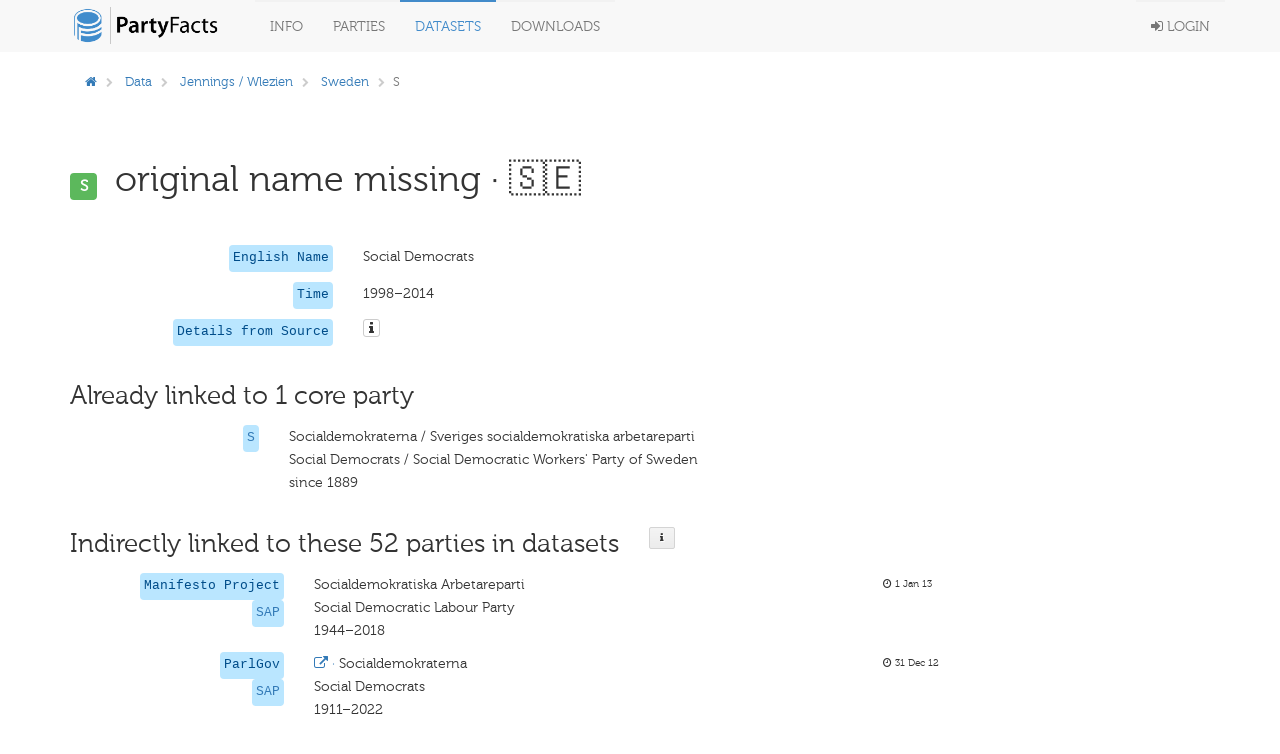

--- FILE ---
content_type: text/html; charset=utf-8
request_url: https://partyfacts.herokuapp.com/data/partyall/20692/
body_size: 49037
content:
<!DOCTYPE html PUBLIC "-//W3C//DTD XHTML 1.0 Transitional//EN" "http://www.w3.org/TR/xhtml1/DTD/xhtml1-transitional.dtd">
<html lang='en'>

<head>
  <meta charset='utf-8' />
  <title>
    

PF · S (jw)


  </title>
  <meta content='width=device-width, initial-scale=1.0' name='viewport' />
  <meta content='' name='description' />
  <meta content='' name='author' />
  <!-- Le styles -->
  <link href='/static/bower_components/bootstrap/dist/css/bootstrap.min.css' rel='stylesheet' />
  <style type='text/css'>
    /*<![CDATA[*/
    body {
      min-height: 2000px;
      padding-top: 70px;
      padding-bottom: 40px;
    }

    /*]]>*/
  </style>
  <link href='/static/bower_components/font-awesome/css/font-awesome.min.css' rel='stylesheet' />
  <link href='/static/bower_components/select2/select2.css' rel='stylesheet' />
  <link href='/static/css/gh-buttons.css' rel='stylesheet' />
  <link href='/static/bower_components/toastr/toastr.min.css' rel='stylesheet' />
  <link href='/static/css/application.min.css?v=103' rel='stylesheet' />
  <link rel='alternate' type='application/rss+xml' title='Party Facts News' href="/documentation/news/feed/" />
  <script src='/static/bower_components/jquery/dist/jquery.min.js'></script>
  <script src='/static/bower_components/bootstrap/dist/js/bootstrap.min.js'></script>
  <script src='/static/bower_components/select2/select2.min.js'></script>
  <script src='/static/bower_components/listjs/dist/list.min.js'></script>
  <script src='/static/bower_components/list.pagination.js/dist/list.pagination.min.js'></script>
  <script src='/static/bower_components/spinjs/spin.js'></script>
  <script src='/static/bower_components/bootbox/bootbox.js'></script>
  <script src='/static/bower_components/toastr/toastr.min.js'></script>
  <script src='/static/javascript/application.min.js?v=106'></script>
</head>

<body>
  <div class='navbar navbar-default navbar-fixed-top' role='navigation'>
    <div class='container'>
      <div class='navbar-header'>
        <button class='navbar-toggle' data-toggle='collapse' type='button' data-target='.navbar-collapse'>
          <span class='sr-only'>Toggle navigation</span>
          <span class='icon-bar'></span>
          <span class='icon-bar'></span>
          <span class='icon-bar'></span>
        </button>
        <a class='navbar-brand' href='/'>
          <img class='main-logo' src='/static/assets/logo.png' alt='Party codes' />
        </a>
      </div>
      <div class='navbar-collapse collapse'>
        <ul class='nav navbar-nav'>
          <li class='dropdown'>
            <a class='dropdown-toggle' data-toggle='dropdown' href='#'>
              Info
            </a>
            <ul class='dropdown-menu pull-right'>
              <li>
                <a href='/documentation/about/'>About</a>
              </li>
              <li>
                <a href='/documentation/news/'>News</a>
              </li>
              <li>
                <a href='/documentation/faq/'>FAQ</a>
              </li>
              <li>
                <a href='/documentation/datasets/'>Datasets</a>
              </li>
              <li>
                <a href='/documentation/codebook/'>Codebook</a>
              </li>
            </ul>
          </li>
          <li>
            <a href='/data/partycodes/'>
              Parties
            </a>
          </li>
          <li>
            <a href='/data/'>
              Datasets
            </a>
          </li>
          <li>
            <a href='/download/'>
              Downloads
            </a>
          </li>
          
          <li>
            <div id='spinner'></div>
          </li>
        </ul>
        <ul class='nav navbar-nav navbar-right'>
          
          <li>
            <a href='/accounts/login/'>
              <i class='fa fa-sign-in'></i>
              Login
            </a>
          </li>
          
        </ul>
      </div>
    </div>
  </div>

  <div class='container'>
    

  </div>

  <div class='container'>
    
<div class='row'>
  <div class='col-sm-12'>
    
<div class='row'>
  <div class='col-sm-9'>
    <ol class='breadcrumb'>
      <li>
        <a href='/'>
          <i class='fa fa-home'></i>
        </a>
      </li>
      
      <li>
        <a href='/data/'>Data</a>
      </li>
      
      
      <li>
        
        <a href='/data/jw/'>Jennings / Wlezien</a>
        
      </li>
      
      
      <li>
        
        <a href='/data/jw/?country=SWE'>Sweden</a>
        
      </li>
      
      
      
      
      <li class='active'>S</li>
      
      
      
    </ol>
  </div>
  <div class='col-sm-3'>
    
  </div>
</div>

<div class='row page-header'>
  <div class='col-sm-12'>
    <h1>
      <span class='label label-success h1-badge'>S</span>
      original name missing
      
      &middot; 🇸🇪
      
    </h1>
  </div>
</div>
<div class='row'>
  <div class='col-sm-12'>
    

<div class='row sep-bottom'>
  <div class='col-sm-3'>
    <div class='pull-right'>
      
      <code class='pull-right'>
        
        English Name
        
      </code>
    </div>
  </div>
  <div class='col-sm-7'>
    
    
    Social Democrats
    
    
    
    
  </div>
  <div class='col-sm-2'>
    <span class='lemph2'>
      
      
    </span>
  </div>
</div>

    
    

<div class='row sep-bottom'>
  <div class='col-sm-3'>
    <div class='pull-right'>
      
      <code class='pull-right'>
        
        Time
        
      </code>
    </div>
  </div>
  <div class='col-sm-7'>
    
    
    1998–2014
    
    
    
    
  </div>
  <div class='col-sm-2'>
    <span class='lemph2'>
      
      
    </span>
  </div>
</div>

    
    
    
    
    

<div class='row sep-bottom'>
  <div class='col-sm-3'>
    <div class='pull-right'>
      
      <code class='pull-right'>
        
        Details from Source
        
      </code>
    </div>
  </div>
  <div class='col-sm-7'>
    
    
    <i class='icon fa fa-info popoverable-large btn btn-default btn-xs' data-placement='bottom' data-content='<ul class="list-unstyled"><li>country&nbsp;&nbsp;&nbsp;<b>Sweden</b></li><li>country_iso&nbsp;&nbsp;&nbsp;<b>SWE</b></li><li>countryid&nbsp;&nbsp;&nbsp;<b>36</b></li><li>election&nbsp;&nbsp;&nbsp;<b>legislative</b></li><li>party_id&nbsp;&nbsp;&nbsp;<b>36-5</b></li><li>party_name&nbsp;&nbsp;&nbsp;<b>Social Democrats</b></li><li>party_short&nbsp;&nbsp;&nbsp;<b>S</b></li><li>partyid&nbsp;&nbsp;&nbsp;<b>5</b></li><li>partyname&nbsp;&nbsp;&nbsp;<b>Social Democrats (Sveriges socialdemokratiska arbetareparti) (S)</b></li><li>share_max&nbsp;&nbsp;&nbsp;<b>39.8</b></li><li>share_year&nbsp;&nbsp;&nbsp;<b>1998</b></li><li>year_first&nbsp;&nbsp;&nbsp;<b>1998</b></li><li>year_last&nbsp;&nbsp;&nbsp;<b>2014</b></li></ul>' data-title='details'></i>
    
    
    
    
  </div>
  <div class='col-sm-2'>
    <span class='lemph2'>
      
      
    </span>
  </div>
</div>


    
  </div>
</div>
<div class='row'>
  <div class='col-sm-12'>
    <div class='row'>
      <div class='col-sm-12'>
        <h2>
          <div class='pull-left'>
            Already linked to 1 core party
          </div>
          
        </h2>
      </div>
    </div>
    <div class='sep-bottom'></div>
    
    <div class='row'>
      <div class='col-sm-9'>
        

<div class='row sep-bottom'>
  <div class='col-sm-3'>
    <div class='pull-right'>
      
      <code class='pull-right'>
        
        
        <a href='/data/partycodes/487/'>
          S
        </a>
        
        
      </code>
    </div>
  </div>
  <div class='col-sm-7'>
    
    
    Socialdemokraterna / Sveriges socialdemokratiska arbetareparti
    
    
    <br />
    Social Democrats / Social Democratic Workers&#x27; Party of Sweden
    
    
    <br />
    since 1889
    
    
  </div>
  <div class='col-sm-2'>
    <span class='lemph2'>
      
      
    </span>
  </div>
</div>

      </div>
      <div class='col-sm-3'>
        <div class='row'>
          <div class='col-sm-8'>
            
          </div>
          <div class='col-sm-2'>
            
          </div>
          
        </div>
      </div>
    </div>
    
    
    <div class='row'>
      <div class='col-sm-12'>
        <h2>
          <div class='pull-left'>
            Indirectly linked to these 52 parties in datasets
          </div>
          <div class='button-h2'>
            <div class='popoverable-large button button-medium' data-placement='bottom'
              data-content='Parties from external data sets are linked to the core parties. A direct relationship between two parties of different external data sets can not be established, only by linking them to the respective core party.<br><br>For further information on how to link parties to core parties, please visit the <a href="/documentation/codebook/">codebook</a>'
              data-title='Details'>
              <i class='icon fa fa-info'></i>
            </div>
          </div>
        </h2>
      </div>
    </div>
    <div class='sep-bottom'></div>
    
    <div class='row'>
      <div class='col-sm-10'>
        

<div class='row sep-bottom'>
  <div class='col-sm-3'>
    <div class='pull-right'>
      
      <code class='pull-right'>Manifesto Project</code>
      <br />
      
      <code class='pull-right'>
        
        
        <a href='/data/partyall/1694/'>
          SAP
        </a>
        
        
      </code>
    </div>
  </div>
  <div class='col-sm-7'>
    
    
    Socialdemokratiska Arbetareparti
    
    
    <br />
    Social Democratic Labour Party
    
    
    <br />
    1944–2018
    
    
  </div>
  <div class='col-sm-2'>
    <span class='lemph2'>
      
      <i class='fa fa-clock-o'></i>
      
      1 Jan 13
    </span>
  </div>
</div>


      </div>
    </div>
    
    <div class='row'>
      <div class='col-sm-10'>
        

<div class='row sep-bottom'>
  <div class='col-sm-3'>
    <div class='pull-right'>
      
      <code class='pull-right'>ParlGov</code>
      <br />
      
      <code class='pull-right'>
        
        
        <a href='/data/partyall/369/'>
          SAP
        </a>
        
        
      </code>
    </div>
  </div>
  <div class='col-sm-7'>
    
    <a href='https://parlgov.fly.dev/data/parties/swe/904/'>
      <i class='fa fa-external-link'></i>
      &middot;
    </a>
    
    
    Socialdemokraterna
    
    
    <br />
    Social Democrats
    
    
    <br />
    1911–2022
    
    
  </div>
  <div class='col-sm-2'>
    <span class='lemph2'>
      
      <i class='fa fa-clock-o'></i>
      
      31 Dec 12
    </span>
  </div>
</div>


      </div>
    </div>
    
    <div class='row'>
      <div class='col-sm-10'>
        

<div class='row sep-bottom'>
  <div class='col-sm-3'>
    <div class='pull-right'>
      
      <code class='pull-right'>Wikipedia</code>
      <br />
      
      <code class='pull-right'>
        
        
        <a href='/data/partyall/23156/'>
          SSAP
        </a>
        
        
      </code>
    </div>
  </div>
  <div class='col-sm-7'>
    
    <a href='https://en.wikipedia.org/wiki/Socialdemokratiska_arbetarepartiet/'>
      <i class='fa fa-external-link'></i>
      &middot;
    </a>
    
    
    Sveriges Socialdemokratiska Arbetareparti
    
    
    <br />
    Swedish Social Democratic Party
    
    
    <br />
    1889–2020
    
    
  </div>
  <div class='col-sm-2'>
    <span class='lemph2'>
      
      <i class='fa fa-clock-o'></i>
      
      8 Jul 18
    </span>
  </div>
</div>


      </div>
    </div>
    
    <div class='row'>
      <div class='col-sm-10'>
        

<div class='row sep-bottom'>
  <div class='col-sm-3'>
    <div class='pull-right'>
      
      <code class='pull-right'>CHES</code>
      <br />
      
      <code class='pull-right'>
        
        
        <a href='/data/partyall/4019/'>
          SAP
        </a>
        
        
      </code>
    </div>
  </div>
  <div class='col-sm-7'>
    
    
    Arbetarpartiet- Socialdemokraterna; Sveriges Socialdemokratiska Arbetareparti
    
    
    <br />
    Worker’s Party-Social Democrats; Swedish Social Democratic Party
    
    
    <br />
    1999–2023
    
    
  </div>
  <div class='col-sm-2'>
    <span class='lemph2'>
      
      <i class='fa fa-clock-o'></i>
      
      10 Apr 14
    </span>
  </div>
</div>


      </div>
    </div>
    
    <div class='row'>
      <div class='col-sm-10'>
        

<div class='row sep-bottom'>
  <div class='col-sm-3'>
    <div class='pull-right'>
      
      <code class='pull-right'>CLEA</code>
      <br />
      
      <code class='pull-right'>
        
        
        <a href='/data/partyall/11171/'>
          SvSoAr
        </a>
        
        
      </code>
    </div>
  </div>
  <div class='col-sm-7'>
    
    
    Sveriges Socialdemokratistiska Arbatereparti
    
    
    <br />
    Swedish Social Democratic Workers&#x27; Party
    
    
    <br />
    1911–2018
    
    
  </div>
  <div class='col-sm-2'>
    <span class='lemph2'>
      
      <i class='fa fa-clock-o'></i>
      
      20 Jul 15
    </span>
  </div>
</div>


      </div>
    </div>
    
    <div class='row'>
      <div class='col-sm-10'>
        

<div class='row sep-bottom'>
  <div class='col-sm-3'>
    <div class='pull-right'>
      
      <code class='pull-right'>EJPR PDY</code>
      <br />
      
      <code class='pull-right'>
        
        
        <a href='/data/partyall/14326/'>
          S
        </a>
        
        
      </code>
    </div>
  </div>
  <div class='col-sm-7'>
    
    
    Socialdemokraterna
    
    
    <br />
    Social Democrats
    
    
    <br />
    1991–2014
    
    
  </div>
  <div class='col-sm-2'>
    <span class='lemph2'>
      
      <i class='fa fa-clock-o'></i>
      
      20 Aug 15
    </span>
  </div>
</div>


      </div>
    </div>
    
    <div class='row'>
      <div class='col-sm-10'>
        

<div class='row sep-bottom'>
  <div class='col-sm-3'>
    <div class='pull-right'>
      
      <code class='pull-right'>V-Party</code>
      <br />
      
      <code class='pull-right'>
        
        
        <a href='/data/partyall/39581/'>
          S
        </a>
        
        
      </code>
    </div>
  </div>
  <div class='col-sm-7'>
    
    
    original name missing
    
    
    <br />
    Social Democrats
    
    
    <br />
    1902–2018
    
    
  </div>
  <div class='col-sm-2'>
    <span class='lemph2'>
      
      <i class='fa fa-clock-o'></i>
      
      7 Mar 20
    </span>
  </div>
</div>


      </div>
    </div>
    
    <div class='row'>
      <div class='col-sm-10'>
        

<div class='row sep-bottom'>
  <div class='col-sm-3'>
    <div class='pull-right'>
      
      <code class='pull-right'>Wikipedia tags</code>
      <br />
      
      <code class='pull-right'>
        
        
        <a href='/data/partyall/56358/'>
          S
        </a>
        
        
      </code>
    </div>
  </div>
  <div class='col-sm-7'>
    
    
    Socialdemokraterna / Sveriges socialdemokratiska arbetareparti
    
    
    <br />
    Social Democrats / Social Democratic Workers&#x27; Party of Sweden
    
    
    <br />
    1889–2018
    
    
  </div>
  <div class='col-sm-2'>
    <span class='lemph2'>
      
      <i class='fa fa-clock-o'></i>
      
      2 Sep 22
    </span>
  </div>
</div>


      </div>
    </div>
    
    <div class='row'>
      <div class='col-sm-10'>
        

<div class='row sep-bottom'>
  <div class='col-sm-3'>
    <div class='pull-right'>
      
      <code class='pull-right'>CHISOLS</code>
      <br />
      
      <code class='pull-right'>
        
        
        <a href='/data/partyall/19048/'>
          SAP
        </a>
        
        
      </code>
    </div>
  </div>
  <div class='col-sm-7'>
    
    
    original name missing
    
    
    <br />
    english name missing
    
    
    <br />
    1919–1936
    
    
  </div>
  <div class='col-sm-2'>
    <span class='lemph2'>
      
      <i class='fa fa-clock-o'></i>
      
      5 Aug 17
    </span>
  </div>
</div>


      </div>
    </div>
    
    <div class='row'>
      <div class='col-sm-10'>
        

<div class='row sep-bottom'>
  <div class='col-sm-3'>
    <div class='pull-right'>
      
      <code class='pull-right'>CHISOLS</code>
      <br />
      
      <code class='pull-right'>
        
        
        <a href='/data/partyall/19537/'>
          SDA
        </a>
        
        
      </code>
    </div>
  </div>
  <div class='col-sm-7'>
    
    
    original name missing
    
    
    <br />
    Swedish Social Democratic Party (SPA)
    
    
    <br />
    1936–2006
    
    
  </div>
  <div class='col-sm-2'>
    <span class='lemph2'>
      
      <i class='fa fa-clock-o'></i>
      
      13 Aug 17
    </span>
  </div>
</div>


      </div>
    </div>
    
    <div class='row'>
      <div class='col-sm-10'>
        

<div class='row sep-bottom'>
  <div class='col-sm-3'>
    <div class='pull-right'>
      
      <code class='pull-right'>DPI</code>
      <br />
      
      <code class='pull-right'>
        
        
        <a href='/data/partyall/24723/'>
          SD
        </a>
        
        
      </code>
    </div>
  </div>
  <div class='col-sm-7'>
    
    
    original name missing
    
    
    <br />
    Socialdemokraterma
    
    
    <br />
    1975–2015
    
    
  </div>
  <div class='col-sm-2'>
    <span class='lemph2'>
      
      <i class='fa fa-clock-o'></i>
      
      11 Jul 18
    </span>
  </div>
</div>


      </div>
    </div>
    
    <div class='row'>
      <div class='col-sm-10'>
        

<div class='row sep-bottom'>
  <div class='col-sm-3'>
    <div class='pull-right'>
      
      <code class='pull-right'>ESS prtc*</code>
      <br />
      
      <code class='pull-right'>
        
        
        <a href='/data/partyall/45862/'>
          S
        </a>
        
        
      </code>
    </div>
  </div>
  <div class='col-sm-7'>
    
    
    Socialdemokraterna / Sveriges socialdemokratiska arbetareparti
    
    
    <br />
    Social Democrats
    
    
    <br />
    2002–2022
    
    
  </div>
  <div class='col-sm-2'>
    <span class='lemph2'>
      
      <i class='fa fa-clock-o'></i>
      
      9 Jun 20
    </span>
  </div>
</div>


      </div>
    </div>
    
    <div class='row'>
      <div class='col-sm-10'>
        

<div class='row sep-bottom'>
  <div class='col-sm-3'>
    <div class='pull-right'>
      
      <code class='pull-right'>ESS prtv*</code>
      <br />
      
      <code class='pull-right'>
        
        
        <a href='/data/partyall/46343/'>
          S
        </a>
        
        
      </code>
    </div>
  </div>
  <div class='col-sm-7'>
    
    
    Socialdemokraterna / Sveriges socialdemokratiska arbetareparti
    
    
    <br />
    Social Democrats
    
    
    <br />
    2002–2022
    
    
  </div>
  <div class='col-sm-2'>
    <span class='lemph2'>
      
      <i class='fa fa-clock-o'></i>
      
      9 Jun 20
    </span>
  </div>
</div>


      </div>
    </div>
    
    <div class='row'>
      <div class='col-sm-10'>
        

<div class='row sep-bottom'>
  <div class='col-sm-3'>
    <div class='pull-right'>
      
      <code class='pull-right'>Huber / Inglehart (1995)</code>
      <br />
      
      <code class='pull-right'>
        
        
        <a href='/data/partyall/7095/'>
          SdAP
        </a>
        
        
      </code>
    </div>
  </div>
  <div class='col-sm-7'>
    
    
    Socialdemokraterna
    
    
    <br />
    Social Democrat
    
    
    <br />
    1990–1995
    
    
  </div>
  <div class='col-sm-2'>
    <span class='lemph2'>
      
      <i class='fa fa-clock-o'></i>
      
      19 Aug 14
    </span>
  </div>
</div>


      </div>
    </div>
    
    <div class='row'>
      <div class='col-sm-10'>
        

<div class='row sep-bottom'>
  <div class='col-sm-3'>
    <div class='pull-right'>
      
      <code class='pull-right'>Kitschelt (2013)</code>
      <br />
      
      <code class='pull-right'>
        
        
        <a href='/data/partyall/5431/'>
          SAP
        </a>
        
        
      </code>
    </div>
  </div>
  <div class='col-sm-7'>
    
    
    Sveriges socialdemokratiska arbetareparti
    
    
    <br />
    Social Democratic Party
    
    
    <br />
    2008–2009
    
    
  </div>
  <div class='col-sm-2'>
    <span class='lemph2'>
      
      <i class='fa fa-clock-o'></i>
      
      13 Jun 14
    </span>
  </div>
</div>


      </div>
    </div>
    
    <div class='row'>
      <div class='col-sm-10'>
        

<div class='row sep-bottom'>
  <div class='col-sm-3'>
    <div class='pull-right'>
      
      <code class='pull-right'>PolCon</code>
      <br />
      
      <code class='pull-right'>
        
        
        <a href='/data/partyall/17959/'>
          SoDe
        </a>
        
        
      </code>
    </div>
  </div>
  <div class='col-sm-7'>
    
    
    original name missing
    
    
    <br />
    Social Democrats
    
    
    <br />
    1897–1911
    
    
  </div>
  <div class='col-sm-2'>
    <span class='lemph2'>
      
      <i class='fa fa-clock-o'></i>
      
      3 Aug 16
    </span>
  </div>
</div>


      </div>
    </div>
    
    <div class='row'>
      <div class='col-sm-10'>
        

<div class='row sep-bottom'>
  <div class='col-sm-3'>
    <div class='pull-right'>
      
      <code class='pull-right'>PPMD (2006)</code>
      <br />
      
      <code class='pull-right'>
        
        
        <a href='/data/partyall/8879/'>
          SAP
        </a>
        
        
      </code>
    </div>
  </div>
  <div class='col-sm-7'>
    
    
    original name missing
    
    
    <br />
    Socialdemokratiska Arbetarepartiet
    
    
    <br />
    2002–2004
    
    
  </div>
  <div class='col-sm-2'>
    <span class='lemph2'>
      
      <i class='fa fa-clock-o'></i>
      
      16 Mar 15
    </span>
  </div>
</div>


      </div>
    </div>
    
    <div class='row'>
      <div class='col-sm-10'>
        

<div class='row sep-bottom'>
  <div class='col-sm-3'>
    <div class='pull-right'>
      
      <code class='pull-right'>WhoGov</code>
      <br />
      
      <code class='pull-right'>
        
        
        <a href='/data/partyall/51400/'>
          S
        </a>
        
        
      </code>
    </div>
  </div>
  <div class='col-sm-7'>
    
    
    Socialdemokraterna
    
    
    <br />
    Social Democrats
    
    
    <br />
    1966–2018
    
    
  </div>
  <div class='col-sm-2'>
    <span class='lemph2'>
      
      <i class='fa fa-clock-o'></i>
      
      28 Dec 20
    </span>
  </div>
</div>


      </div>
    </div>
    
    <div class='row'>
      <div class='col-sm-10'>
        

<div class='row sep-bottom'>
  <div class='col-sm-3'>
    <div class='pull-right'>
      
      <code class='pull-right'>World Values Survey</code>
      <br />
      
      <code class='pull-right'>
        
        
        <a href='/data/partyall/13736/'>
          NA
        </a>
        
        
      </code>
    </div>
  </div>
  <div class='col-sm-7'>
    
    
    Socialdemokraterna
    
    
    <br />
    NA
    
    
    <br />
    1994–2014
    
    
  </div>
  <div class='col-sm-2'>
    <span class='lemph2'>
      
      <i class='fa fa-clock-o'></i>
      
      21 Jul 15
    </span>
  </div>
</div>


      </div>
    </div>
    
    <div class='row'>
      <div class='col-sm-10'>
        

<div class='row sep-bottom'>
  <div class='col-sm-3'>
    <div class='pull-right'>
      
      <code class='pull-right'>CCDD 2018</code>
      <br />
      
      <code class='pull-right'>
        
        
        <a href='/data/partyall/53530/'>
          s
        </a>
        
        
      </code>
    </div>
  </div>
  <div class='col-sm-7'>
    
    
    original name missing
    
    
    <br />
    Social democratic party
    
    
    <br />
    2005–2015
    
    
  </div>
  <div class='col-sm-2'>
    <span class='lemph2'>
      
      <i class='fa fa-clock-o'></i>
      
      11 Oct 21
    </span>
  </div>
</div>


      </div>
    </div>
    
    <div class='row'>
      <div class='col-sm-10'>
        

<div class='row sep-bottom'>
  <div class='col-sm-3'>
    <div class='pull-right'>
      
      <code class='pull-right'>CCS</code>
      <br />
      
      <code class='pull-right'>
        
        
        <a href='/data/partyall/33224/'>
          ThSoDe
        </a>
        
        
      </code>
    </div>
  </div>
  <div class='col-sm-7'>
    
    
    The Social Democrats
    
    
    <br />
    english name missing
    
    
    <br />
    2010–2014
    
    
  </div>
  <div class='col-sm-2'>
    <span class='lemph2'>
      
      <i class='fa fa-clock-o'></i>
      
      5 May 19
    </span>
  </div>
</div>


      </div>
    </div>
    
    <div class='row'>
      <div class='col-sm-10'>
        

<div class='row sep-bottom'>
  <div class='col-sm-3'>
    <div class='pull-right'>
      
      <code class='pull-right'>CSES-IMD</code>
      <br />
      
      <code class='pull-right'>
        
        
        <a href='/data/partyall/32236/'>
          SAP
        </a>
        
        
      </code>
    </div>
  </div>
  <div class='col-sm-7'>
    
    
    original name missing
    
    
    <br />
    Sweden&#x27;s Social Democratic Worker&#x27;s Party
    
    
    <br />
    1998–2014
    
    
  </div>
  <div class='col-sm-2'>
    <span class='lemph2'>
      
      <i class='fa fa-clock-o'></i>
      
      14 Apr 19
    </span>
  </div>
</div>


      </div>
    </div>
    
    <div class='row'>
      <div class='col-sm-10'>
        

<div class='row sep-bottom'>
  <div class='col-sm-3'>
    <div class='pull-right'>
      
      <code class='pull-right'>Elections Global</code>
      <br />
      
      <code class='pull-right'>
        
        
        <a href='/data/partyall/29784/'>
          S
        </a>
        
        
      </code>
    </div>
  </div>
  <div class='col-sm-7'>
    
    
    Social Democrats / Social Democratic Workers&#x27; Party of Sweden
    
    
    <br />
    Social Democrats / Social Democratic Workers&#x27; Party of Sweden
    
    
    <br />
    1902–2014
    
    
  </div>
  <div class='col-sm-2'>
    <span class='lemph2'>
      
      <i class='fa fa-clock-o'></i>
      
      8 Feb 19
    </span>
  </div>
</div>


      </div>
    </div>
    
    <div class='row'>
      <div class='col-sm-10'>
        

<div class='row sep-bottom'>
  <div class='col-sm-3'>
    <div class='pull-right'>
      
      <code class='pull-right'>EP roll call votes</code>
      <br />
      
      <code class='pull-right'>
        
        
        <a href='/data/partyall/31701/'>
          SAP
        </a>
        
        
      </code>
    </div>
  </div>
  <div class='col-sm-7'>
    
    
    Socialdemokratiska arbetarepartiet
    
    
    <br />
    english name missing
    
    
    <br />
    1994–1999
    
    
  </div>
  <div class='col-sm-2'>
    <span class='lemph2'>
      
      <i class='fa fa-clock-o'></i>
      
      14 Feb 19
    </span>
  </div>
</div>


      </div>
    </div>
    
    <div class='row'>
      <div class='col-sm-10'>
        

<div class='row sep-bottom'>
  <div class='col-sm-3'>
    <div class='pull-right'>
      
      <code class='pull-right'>ERDDA (2013)</code>
      <br />
      
      <code class='pull-right'>
        
        
        <a href='/data/partyall/2277/'>
          SD
        </a>
        
        
      </code>
    </div>
  </div>
  <div class='col-sm-7'>
    
    
    Socialdemokratiska Arbetarpartiet 
    
    
    <br />
    The Social Democratic Party
    
    
    <br />
    1945–2010
    
    
  </div>
  <div class='col-sm-2'>
    <span class='lemph2'>
      
      <i class='fa fa-clock-o'></i>
      
      31 Jan 13
    </span>
  </div>
</div>


      </div>
    </div>
    
    <div class='row'>
      <div class='col-sm-10'>
        

<div class='row sep-bottom'>
  <div class='col-sm-3'>
    <div class='pull-right'>
      
      <code class='pull-right'>euandi (GPS)</code>
      <br />
      
      <code class='pull-right'>
        
        
        <a href='/data/partyall/29470/'>
          SAP
        </a>
        
        
      </code>
    </div>
  </div>
  <div class='col-sm-7'>
    
    
    Arbetarepartiet-Socialdemokraterna
    
    
    <br />
    english name missing
    
    
    <br />
    2014–2014
    
    
  </div>
  <div class='col-sm-2'>
    <span class='lemph2'>
      
      <i class='fa fa-clock-o'></i>
      
      8 Feb 19
    </span>
  </div>
</div>


      </div>
    </div>
    
    <div class='row'>
      <div class='col-sm-10'>
        

<div class='row sep-bottom'>
  <div class='col-sm-3'>
    <div class='pull-right'>
      
      <code class='pull-right'>EU-NED</code>
      <br />
      
      <code class='pull-right'>
        
        
        <a href='/data/partyall/55122/'>
          SAP
        </a>
        
        
      </code>
    </div>
  </div>
  <div class='col-sm-7'>
    
    
    Socialdemokraterna / Sveriges Socialdemokratiska Arbetareparti
    
    
    <br />
    Social Democrats / Social Democratic Workers&#x27; Party of Sweden
    
    
    <br />
    1987–2020
    
    
  </div>
  <div class='col-sm-2'>
    <span class='lemph2'>
      
      <i class='fa fa-clock-o'></i>
      
      11 Jul 22
    </span>
  </div>
</div>


      </div>
    </div>
    
    <div class='row'>
      <div class='col-sm-10'>
        

<div class='row sep-bottom'>
  <div class='col-sm-3'>
    <div class='pull-right'>
      
      <code class='pull-right'>Global Elections DB</code>
      <br />
      
      <code class='pull-right'>
        
        
        <a href='/data/partyall/26828/'>
          SD
        </a>
        
        
      </code>
    </div>
  </div>
  <div class='col-sm-7'>
    
    
    Socialdemokraterna
    
    
    <br />
    Social Democrats
    
    
    <br />
    1944–1960
    
    
  </div>
  <div class='col-sm-2'>
    <span class='lemph2'>
      
      <i class='fa fa-clock-o'></i>
      
      7 Nov 18
    </span>
  </div>
</div>


      </div>
    </div>
    
    <div class='row'>
      <div class='col-sm-10'>
        

<div class='row sep-bottom'>
  <div class='col-sm-3'>
    <div class='pull-right'>
      
      <code class='pull-right'>Global Elections DB</code>
      <br />
      
      <code class='pull-right'>
        
        
        <a href='/data/partyall/26777/'>
          S
        </a>
        
        
      </code>
    </div>
  </div>
  <div class='col-sm-7'>
    
    
    Arbetareparti-Socialdemokratiska
    
    
    <br />
    Social Democratic Labour Party
    
    
    <br />
    1964–2006
    
    
  </div>
  <div class='col-sm-2'>
    <span class='lemph2'>
      
      <i class='fa fa-clock-o'></i>
      
      7 Nov 18
    </span>
  </div>
</div>


      </div>
    </div>
    
    <div class='row'>
      <div class='col-sm-10'>
        

<div class='row sep-bottom'>
  <div class='col-sm-3'>
    <div class='pull-right'>
      
      <code class='pull-right'>GPD</code>
      <br />
      
      <code class='pull-right'>
        
        
        <a href='/data/partyall/37147/'>
          SoDePa
        </a>
        
        
      </code>
    </div>
  </div>
  <div class='col-sm-7'>
    
    
    original name missing
    
    
    <br />
    Social Democratic Party
    
    
    <br />
    2002–2019
    
    
  </div>
  <div class='col-sm-2'>
    <span class='lemph2'>
      
      <i class='fa fa-clock-o'></i>
      
      5 Mar 20
    </span>
  </div>
</div>


      </div>
    </div>
    
    <div class='row'>
      <div class='col-sm-10'>
        

<div class='row sep-bottom'>
  <div class='col-sm-3'>
    <div class='pull-right'>
      
      <code class='pull-right'>GPS 2019</code>
      <br />
      
      <code class='pull-right'>
        
        
        <a href='/data/partyall/47802/'>
          S
        </a>
        
        
      </code>
    </div>
  </div>
  <div class='col-sm-7'>
    
    
    original name missing
    
    
    <br />
    Swedish Social Democratic Party
    
    
    <br />
    2011–2019
    
    
  </div>
  <div class='col-sm-2'>
    <span class='lemph2'>
      
      <i class='fa fa-clock-o'></i>
      
      16 Jul 20
    </span>
  </div>
</div>


      </div>
    </div>
    
    <div class='row'>
      <div class='col-sm-10'>
        

<div class='row sep-bottom'>
  <div class='col-sm-3'>
    <div class='pull-right'>
      
      <code class='pull-right'>IPOD</code>
      <br />
      
      <code class='pull-right'>
        
        
        <a href='/data/partyall/32476/'>
          SoDeWoPa
        </a>
        
        
      </code>
    </div>
  </div>
  <div class='col-sm-7'>
    
    
    original name missing
    
    
    <br />
    Social Democratic Workers&#x27; Party
    
    
    <br />
    1944–2015
    
    
  </div>
  <div class='col-sm-2'>
    <span class='lemph2'>
      
      <i class='fa fa-clock-o'></i>
      
      16 Apr 19
    </span>
  </div>
</div>


      </div>
    </div>
    
    <div class='row'>
      <div class='col-sm-10'>
        

<div class='row sep-bottom'>
  <div class='col-sm-3'>
    <div class='pull-right'>
      
      <code class='pull-right'>Janda (1980)</code>
      <br />
      
      <code class='pull-right'>
        
        
        <a href='/data/partyall/15691/'>
          SwSoDePa
        </a>
        
        
      </code>
    </div>
  </div>
  <div class='col-sm-7'>
    
    
    Swedish Social Democratic Party
    
    
    <br />
    english name missing
    
    
    <br />
    1950–1962
    
    
  </div>
  <div class='col-sm-2'>
    <span class='lemph2'>
      
      <i class='fa fa-clock-o'></i>
      
      7 Dec 15
    </span>
  </div>
</div>


      </div>
    </div>
    
    <div class='row'>
      <div class='col-sm-10'>
        

<div class='row sep-bottom'>
  <div class='col-sm-3'>
    <div class='pull-right'>
      
      <code class='pull-right'>KUREP (2012)</code>
      <br />
      
      <code class='pull-right'>
        
        
        <a href='/data/partyall/5927/'>
          SAP
        </a>
        
        
      </code>
    </div>
  </div>
  <div class='col-sm-7'>
    
    
    original name missing
    
    
    <br />
    Social Democratic Workers&#x27; Party
    
    
    <br />
    2007–2008
    
    
  </div>
  <div class='col-sm-2'>
    <span class='lemph2'>
      
      <i class='fa fa-clock-o'></i>
      
      28 Jun 14
    </span>
  </div>
</div>


      </div>
    </div>
    
    <div class='row'>
      <div class='col-sm-10'>
        

<div class='row sep-bottom'>
  <div class='col-sm-3'>
    <div class='pull-right'>
      
      <code class='pull-right'>Laver / Hunt</code>
      <br />
      
      <code class='pull-right'>
        
        
        <a href='/data/partyall/29113/'>
          SAP
        </a>
        
        
      </code>
    </div>
  </div>
  <div class='col-sm-7'>
    
    
    Socialdemokratiska Arbetarepartiet
    
    
    <br />
    english name missing
    
    
    <br />
    1992–1992
    
    
  </div>
  <div class='col-sm-2'>
    <span class='lemph2'>
      
      <i class='fa fa-clock-o'></i>
      
      8 Feb 19
    </span>
  </div>
</div>


      </div>
    </div>
    
    <div class='row'>
      <div class='col-sm-10'>
        

<div class='row sep-bottom'>
  <div class='col-sm-3'>
    <div class='pull-right'>
      
      <code class='pull-right'>Leaders Global</code>
      <br />
      
      <code class='pull-right'>
        
        
        <a href='/data/partyall/52739/'>
          S
        </a>
        
        
      </code>
    </div>
  </div>
  <div class='col-sm-7'>
    
    
    original name missing
    
    
    <br />
    Social Democrats / Social Democratic Workers&#x27; Party of Sweden
    
    
    <br />
    1921–2020
    
    
  </div>
  <div class='col-sm-2'>
    <span class='lemph2'>
      
      <i class='fa fa-clock-o'></i>
      
      27 Mar 21
    </span>
  </div>
</div>


      </div>
    </div>
    
    <div class='row'>
      <div class='col-sm-10'>
        

<div class='row sep-bottom'>
  <div class='col-sm-3'>
    <div class='pull-right'>
      
      <code class='pull-right'>Mackie / Rose (1991)</code>
      <br />
      
      <code class='pull-right'>
        
        
        <a href='/data/partyall/3057/'>
          SvSoAr
        </a>
        
        
      </code>
    </div>
  </div>
  <div class='col-sm-7'>
    
    
    Sveriges Socialdemokratistiska Arbetareparti
    
    
    <br />
    Social Democrats 
    
    
    <br />
    1890–1991
    
    
  </div>
  <div class='col-sm-2'>
    <span class='lemph2'>
      
      <i class='fa fa-clock-o'></i>
      
      29 Nov 13
    </span>
  </div>
</div>


      </div>
    </div>
    
    <div class='row'>
      <div class='col-sm-10'>
        

<div class='row sep-bottom'>
  <div class='col-sm-3'>
    <div class='pull-right'>
      
      <code class='pull-right'>MAPP</code>
      <br />
      
      <code class='pull-right'>
        
        
        <a href='/data/partyall/32984/'>
          S
        </a>
        
        
      </code>
    </div>
  </div>
  <div class='col-sm-7'>
    
    
    Sveriges Socialdemokratiska Arbetarparti
    
    
    <br />
    Social Democratic Workers&#x27; Party of Sweden
    
    
    <br />
    1889–2014
    
    
  </div>
  <div class='col-sm-2'>
    <span class='lemph2'>
      
      <i class='fa fa-clock-o'></i>
      
      28 Apr 19
    </span>
  </div>
</div>


      </div>
    </div>
    
    <div class='row'>
      <div class='col-sm-10'>
        

<div class='row sep-bottom'>
  <div class='col-sm-3'>
    <div class='pull-right'>
      
      <code class='pull-right'>Morgan (1976)</code>
      <br />
      
      <code class='pull-right'>
        
        
        <a href='/data/partyall/2539/'>
          SOCD
        </a>
        
        
      </code>
    </div>
  </div>
  <div class='col-sm-7'>
    
    
    original name missing
    
    
    <br />
    Social Democratic Party
    
    
    <br />
    1919–1973
    
    
  </div>
  <div class='col-sm-2'>
    <span class='lemph2'>
      
      <i class='fa fa-clock-o'></i>
      
      9 Mar 13
    </span>
  </div>
</div>


      </div>
    </div>
    
    <div class='row'>
      <div class='col-sm-10'>
        

<div class='row sep-bottom'>
  <div class='col-sm-3'>
    <div class='pull-right'>
      
      <code class='pull-right'>PAGED</code>
      <br />
      
      <code class='pull-right'>
        
        
        <a href='/data/partyall/54356/'>
          S
        </a>
        
        
      </code>
    </div>
  </div>
  <div class='col-sm-7'>
    
    
    original name missing
    
    
    <br />
    english name missing
    
    
    <br />
    1944–2022
    
    
  </div>
  <div class='col-sm-2'>
    <span class='lemph2'>
      
      <i class='fa fa-clock-o'></i>
      
      28 Jun 22
    </span>
  </div>
</div>


      </div>
    </div>
    
    <div class='row'>
      <div class='col-sm-10'>
        

<div class='row sep-bottom'>
  <div class='col-sm-3'>
    <div class='pull-right'>
      
      <code class='pull-right'>ParlSpeech</code>
      <br />
      
      <code class='pull-right'>
        
        
        <a href='/data/partyall/28967/'>
          S
        </a>
        
        
      </code>
    </div>
  </div>
  <div class='col-sm-7'>
    
    
    original name missing
    
    
    <br />
    english name missing
    
    
    <br />
    1990–2018
    
    
  </div>
  <div class='col-sm-2'>
    <span class='lemph2'>
      
      <i class='fa fa-clock-o'></i>
      
      17 Jan 19
    </span>
  </div>
</div>


      </div>
    </div>
    
    <div class='row'>
      <div class='col-sm-10'>
        

<div class='row sep-bottom'>
  <div class='col-sm-3'>
    <div class='pull-right'>
      
      <code class='pull-right'>PIP</code>
      <br />
      
      <code class='pull-right'>
        
        
        <a href='/data/partyall/34179/'>
          SDA
        </a>
        
        
      </code>
    </div>
  </div>
  <div class='col-sm-7'>
    
    
    original name missing
    
    
    <br />
    Social Democratic Labour Party
    
    
    <br />
    1944–2016
    
    
  </div>
  <div class='col-sm-2'>
    <span class='lemph2'>
      
      <i class='fa fa-clock-o'></i>
      
      17 Jul 19
    </span>
  </div>
</div>


      </div>
    </div>
    
    <div class='row'>
      <div class='col-sm-10'>
        

<div class='row sep-bottom'>
  <div class='col-sm-3'>
    <div class='pull-right'>
      
      <code class='pull-right'>Poll of Polls</code>
      <br />
      
      <code class='pull-right'>
        
        
        <a href='/data/partyall/58383/'>
          S
        </a>
        
        
      </code>
    </div>
  </div>
  <div class='col-sm-7'>
    
    
    Socialdemokraterna
    
    
    <br />
    Swedish Social Democratic Party
    
    
    <br />
    1973–1973
    
    
  </div>
  <div class='col-sm-2'>
    <span class='lemph2'>
      
      <i class='fa fa-clock-o'></i>
      
      4 Jan 23
    </span>
  </div>
</div>


      </div>
    </div>
    
    <div class='row'>
      <div class='col-sm-10'>
        

<div class='row sep-bottom'>
  <div class='col-sm-3'>
    <div class='pull-right'>
      
      <code class='pull-right'>POPPA</code>
      <br />
      
      <code class='pull-right'>
        
        
        <a href='/data/partyall/36652/'>
          S
        </a>
        
        
      </code>
    </div>
  </div>
  <div class='col-sm-7'>
    
    
    Sveriges Socialdemokratiska arbetarparti
    
    
    <br />
    Social Democrats
    
    
    <br />
    2018–2023
    
    
  </div>
  <div class='col-sm-2'>
    <span class='lemph2'>
      
      <i class='fa fa-clock-o'></i>
      
      5 Mar 20
    </span>
  </div>
</div>


      </div>
    </div>
    
    <div class='row'>
      <div class='col-sm-10'>
        

<div class='row sep-bottom'>
  <div class='col-sm-3'>
    <div class='pull-right'>
      
      <code class='pull-right'>PPDB (2017)</code>
      <br />
      
      <code class='pull-right'>
        
        
        <a href='/data/partyall/18337/'>
          SoDe
        </a>
        
        
      </code>
    </div>
  </div>
  <div class='col-sm-7'>
    
    
    original name missing
    
    
    <br />
    Social Democrats
    
    
    <br />
    2011–2014
    
    
  </div>
  <div class='col-sm-2'>
    <span class='lemph2'>
      
      <i class='fa fa-clock-o'></i>
      
      2 Mar 17
    </span>
  </div>
</div>


      </div>
    </div>
    
    <div class='row'>
      <div class='col-sm-10'>
        

<div class='row sep-bottom'>
  <div class='col-sm-3'>
    <div class='pull-right'>
      
      <code class='pull-right'>PPMD (all)</code>
      <br />
      
      <code class='pull-right'>
        
        
        <a href='/data/partyall/40906/'>
          SAP
        </a>
        
        
      </code>
    </div>
  </div>
  <div class='col-sm-7'>
    
    
    Socialdemokratiska Arbetarepartiet
    
    
    <br />
    english name missing
    
    
    <br />
    1992–2006
    
    
  </div>
  <div class='col-sm-2'>
    <span class='lemph2'>
      
      <i class='fa fa-clock-o'></i>
      
      7 Mar 20
    </span>
  </div>
</div>


      </div>
    </div>
    
    <div class='row'>
      <div class='col-sm-10'>
        

<div class='row sep-bottom'>
  <div class='col-sm-3'>
    <div class='pull-right'>
      
      <code class='pull-right'>Ray (1999)</code>
      <br />
      
      <code class='pull-right'>
        
        
        <a href='/data/partyall/8760/'>
          SD
        </a>
        
        
      </code>
    </div>
  </div>
  <div class='col-sm-7'>
    
    
    Socialdemocratistiska
    
    
    <br />
    Social Democrats
    
    
    <br />
    1984–1996
    
    
  </div>
  <div class='col-sm-2'>
    <span class='lemph2'>
      
      <i class='fa fa-clock-o'></i>
      
      19 Feb 15
    </span>
  </div>
</div>


      </div>
    </div>
    
    <div class='row'>
      <div class='col-sm-10'>
        

<div class='row sep-bottom'>
  <div class='col-sm-3'>
    <div class='pull-right'>
      
      <code class='pull-right'>EES 2014</code>
      <br />
      
      <code class='pull-right'>
        
        
        <a href='/data/partyall/16266/'>
          SoarSP
        </a>
        
        
      </code>
    </div>
  </div>
  <div class='col-sm-7'>
    
    
    Socialdemokratiska arbetarpartiet (SP)
    
    
    <br />
    Social Democratic Labour Party
    
    
    <br />
    2014–2014
    
    
  </div>
  <div class='col-sm-2'>
    <span class='lemph2'>
      
      <i class='fa fa-clock-o'></i>
      
      8 Mar 16
    </span>
  </div>
</div>


      </div>
    </div>
    
    <div class='row'>
      <div class='col-sm-10'>
        

<div class='row sep-bottom'>
  <div class='col-sm-3'>
    <div class='pull-right'>
      
      <code class='pull-right'>Thomas (1975)</code>
      <br />
      
      <code class='pull-right'>
        
        
        <a href='/data/partyall/15871/'>
          SoDe
        </a>
        
        
      </code>
    </div>
  </div>
  <div class='col-sm-7'>
    
    
    original name missing
    
    
    <br />
    Social Democratic
    
    
    <br />
    1890–1960
    
    
  </div>
  <div class='col-sm-2'>
    <span class='lemph2'>
      
      <i class='fa fa-clock-o'></i>
      
      13 Jan 16
    </span>
  </div>
</div>


      </div>
    </div>
    
    <div class='row'>
      <div class='col-sm-10'>
        

<div class='row sep-bottom'>
  <div class='col-sm-3'>
    <div class='pull-right'>
      
      <code class='pull-right'>Schlager / Weisblatt</code>
      <br />
      
      <code class='pull-right'>
        
        
        <a href='/data/partyall/21202/'>
          S or SAP
        </a>
        
        
      </code>
    </div>
  </div>
  <div class='col-sm-7'>
    
    
    Socialdemokratiska Arbetarepartiet
    
    
    <br />
    Social Democratic Party
    
    
    <br />
    1889–2006
    
    
  </div>
  <div class='col-sm-2'>
    <span class='lemph2'>
      
      <i class='fa fa-clock-o'></i>
      
      8 Jul 18
    </span>
  </div>
</div>


      </div>
    </div>
    
    <div class='row'>
      <div class='col-sm-10'>
        

<div class='row sep-bottom'>
  <div class='col-sm-3'>
    <div class='pull-right'>
      
      <code class='pull-right'>EJS 2000</code>
      <br />
      
      <code class='pull-right'>
        
        
        <a href='/data/partyall/33855/'>
          SAP
        </a>
        
        
      </code>
    </div>
  </div>
  <div class='col-sm-7'>
    
    
    Socialdemokratiska Arbetarepartiet
    
    
    <br />
    english name missing
    
    
    <br />
    2000–2000
    
    
  </div>
  <div class='col-sm-2'>
    <span class='lemph2'>
      
      <i class='fa fa-clock-o'></i>
      
      13 Jul 19
    </span>
  </div>
</div>


      </div>
    </div>
    
    <div class='row'>
      <div class='col-sm-10'>
        

<div class='row sep-bottom'>
  <div class='col-sm-3'>
    <div class='pull-right'>
      
      <code class='pull-right'>PHW 1929</code>
      <br />
      
      <code class='pull-right'>
        
        
        <a href='/data/partyall/34672/'>
          SoDePa
        </a>
        
        
      </code>
    </div>
  </div>
  <div class='col-sm-7'>
    
    
    original name missing
    
    
    <br />
    Social Democratic Party
    
    
    <br />
    1929–1929
    
    
  </div>
  <div class='col-sm-2'>
    <span class='lemph2'>
      
      <i class='fa fa-clock-o'></i>
      
      15 Aug 19
    </span>
  </div>
</div>


      </div>
    </div>
    
    
  </div>
</div>
<div class='row-separator'></div>
<div class='row-separator'></div>
<div class='row-separator'></div>
<div class='row'>
  
</div>
<div class='row'>
  <div class='col-sm-12'>
    <p class='small'><br><br> added: May 22, 2018, 2:57 p.m. &mdash; updated: April 19, 2024, 12:20 p.m.</p>
  </div>
</div>

  </div>
</div>

    <div class='col-sm-12'>
      <hr />
      <footer>
        <div class='pull-right'>
          <p>
            
            <a class='text-black' href='https://github.com/hdigital/partyfacts'>
              <i class='fa fa-github'></i>
            </a>
            &nbsp;|&nbsp;
            <a href='/documentation/privacy/'>Privacy</a>
            &nbsp;|&nbsp;
            &copy; Party Facts authors 2013
          </p>
        </div>
      </footer>
    </div>
  </div>
  <!-- Placed at the end of the document so the pages load faster -->
  
  
</body>

</html>
